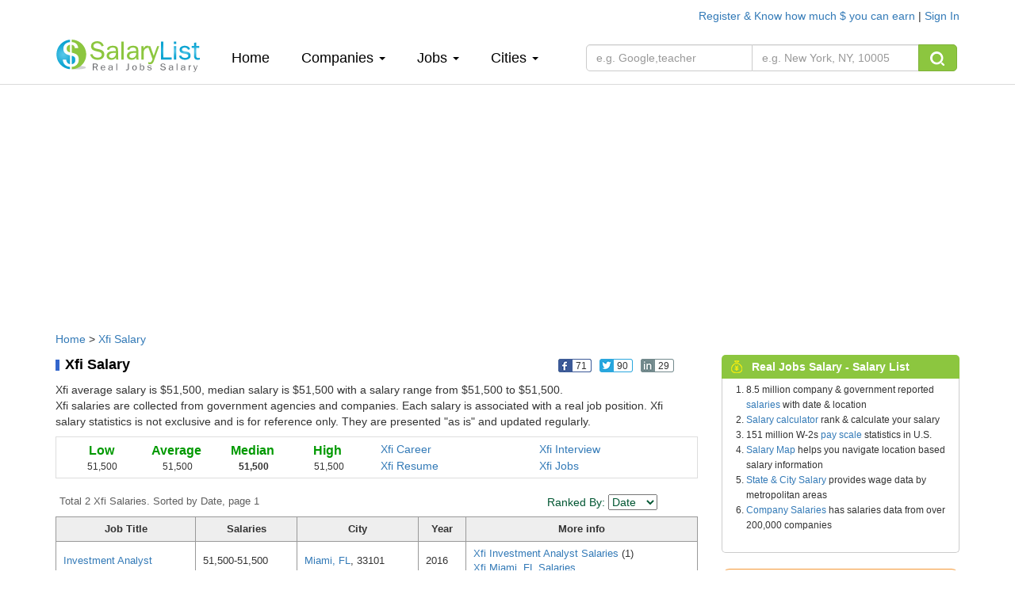

--- FILE ---
content_type: text/html; charset=UTF-8
request_url: https://www.salarylist.com/company/Xfi-Salary.htm
body_size: 9069
content:


 <!DOCTYPE html>
<html lang="en">
<head>
   <meta charset="utf-8">
   <meta http-equiv="X-UA-Compatible" content="IE=edge">
   <meta name="viewport" content="width=device-width, initial-scale=1,user-scalable=no">
   <meta content="yes" name="apple-mobile-web-app-capable">
   <meta content="always" name="referrer"/>
   <meta name="viewport" content="width=device-width,height=device-height,inital-scale=1.0,maximum-scale=1.0,user-scalable=no">
   <meta name="keywords" content="salary,salarylist">
   <title>Xfi Salaries, Average Salary & Jobs Pay</title>
   <meta name="description" content="From millions of real job salary data.  2 Xfi salary data. Average Xfi salary is $51,500 Detailed Xfi starting salary, median salary, pay scale, bonus data report" />
   <link href="/css/bootstrap.min.css" rel="stylesheet">
   <link href="/css/normalize.css" rel="stylesheet">
   <link href="/css/salary_index.css" rel="stylesheet">
  

    <script type="text/javascript" src="http://gdc.indeed.com/ads/apiresults.js"></script>
    <script type="text/javascript">
      var _gaq = _gaq || [];
      _gaq.push(['_setAccount', 'UA-6468505-1']);
      _gaq.push(['_trackPageview']);

      (function() {
        var ga = document.createElement('script'); ga.type = 'text/javascript'; ga.async = true;
        ga.src = ('https:' == document.location.protocol ? 'https://ssl' : 'http://www') + '.google-analytics.com/ga.js';
        var s = document.getElementsByTagName('script')[0]; s.parentNode.insertBefore(ga, s);
      })();

    </script> 
  
 </head>
<body>

<div class="container nav-top">
    <div class="nav-top-right">
               <a href="/account/register">Register & Know how much $ you can earn </a> | <a href="/account/signin">Sign In</a>  <!--| <a href="###" onclick="xpoplogin()"> pop </a>  -->
             </div>
</div>
<nav class=" navbar-default navbar-static-top navtop dingbu">
   <div class="container header">
      <div class="navbar-header">
         <button type="button" class="navbar-toggle collapsed" data-toggle="collapse" data-target="#bs-example-navbar-collapse-1"  aria-expanded="false">
            <span class="sr-only"></span>
            <span class="icon-bar"></span>
            <span class="icon-bar"></span>
            <span class="icon-bar"></span>
         </button>
         <a class="logo"href="/"><img class="sa_logo" src="/img/logo.gif"></a>
      </div>

      <div class="collapse navbar-collapse"  id="bs-example-navbar-collapse-1">
         <ul class="nav navbar-nav navli">
            <li><a href="/">Home<span class="sr-only">(current)</span></a></li>
            <li class="dropdown"><a href="" class="dropdown-toggle" data-toggle="dropdown" role="button" aria-haspopup="true" aria-expanded="false">Companies <span class="caret"></span></a>
               <ul class="dropdown-menu zhuce1">
                                    <li><a href="/company/Accenture-Salary.htm">Accenture</a></li>
                  <li role="separator" class="divider"></li>
                                    <li><a href="/company/Deloitte-Consulting-Salary.htm">Deloitte Consulting</a></li>
                  <li role="separator" class="divider"></li>
                                    <li><a href="/company/Ernst-Young-Us-Salary.htm">Ernst & Young</a></li>
                  <li role="separator" class="divider"></li>
                                    <li><a href="/company/IBM-Salary.htm">IBM</a></li>
                  <li role="separator" class="divider"></li>
                                    <li><a href="/company/Microsoft-Salary.htm">Microsoft</a></li>
                  <li role="separator" class="divider"></li>
                                    <li><a href="/jobs-salary-by-companies.htm">More Companies &raquo;</a></li>
               </ul>
            </li>
            <li class="dropdown">
               <a href="" class="dropdown-toggle" data-toggle="dropdown" role="button" aria-haspopup="true" aria-expanded="false">Jobs <span class="caret"></span></a>
               <ul class="dropdown-menu zhuce1">
                                    <li><a href="/jobs/Assistant-Professor-Salary.htm">Assistant Professor</a></li>
                  <li role="separator" class="divider"></li>
                                    <li><a href="/jobs/Business-Analyst-Salary.htm">Business Analyst</a></li>
                  <li role="separator" class="divider"></li>
                                    <li><a href="/jobs/Computer-Programmer-Salary.htm">Computer Programmer</a></li>
                  <li role="separator" class="divider"></li>
                                    <li><a href="/jobs/Senior-Consultant-Salary.htm">Senior Consultant</a></li>
                  <li role="separator" class="divider"></li>
                                    <li><a href="/jobs/Software-Engineer-Salary.htm">Software Engineer</a></li>
                  <li role="separator" class="divider"></li>
                                    
                  <li><a href="/jobs-salary-by-jobs.htm" target="_blank">More Jobs &raquo;</a></li>
               </ul>
            </li>
   
            <li class="dropdown">
               <a href="" class="dropdown-toggle" data-toggle="dropdown" role="button" aria-haspopup="true" aria-expanded="false">Cities <span class="caret"></span></a>
               <ul class="dropdown-menu zhuce1">
                                  
                        <li><a href="/city/Atlanta-GA-Salary.htm" >Atlanta </a></li>
                        <li role="separator" class="divider"></li>
                      
                                   
                        <li><a href="/city/Chicago-IL-Salary.htm" >Chicago </a></li>
                        <li role="separator" class="divider"></li>
                      
                                   
                        <li><a href="/city/Houston-TX-Salary.htm" >Houston </a></li>
                        <li role="separator" class="divider"></li>
                      
                                   
                        <li><a href="/city/New-York-NY-Salary.htm" >New York </a></li>
                        <li role="separator" class="divider"></li>
                      
                                   
                        <li><a href="/city/San-Francisco-CA-Salary.htm" >San Francisco </a></li>
                        <li role="separator" class="divider"></li>
                      
                                     
                  <li><a href="/jobs-salary-by-states.htm" target="_blank">More Cities &raquo;</a></li>

               </ul>
            </li>
            <div class="my_login">
                    <ul>
                       <li class="dropdown">
                          <a href="" class="dropdown-toggle" data-toggle="dropdown" role="button" aria-haspopup="true" aria-expanded="false">My <span class="caret"></span></a>
                          <ul class="dropdown-menu zhuce1">
                                                         <li><a href="/account/register">Register </a> </li>
                             <li role="separator" class="divider"></li>
                             <li><a href="/account/signin">Sign In</a></li>
                             <li role="separator" class="divider"></li>  
                                                          
                             
                          </ul>
                       </li>
                    </ul>
            </div>
         </ul>
         
         <form class="navbar-form navbar-left nav-so fo_search" role="search" method='post' action="/search-results-for-real-jobs-salary.htm" onsubmit="return checks(this)">
            <div class="input-group">
               
               <input type="text"  class="form-control search_1" data-id='6'  id="job" placeholder="e.g. Google,teacher"  name="fjobtitle" data-provide="typeahead"  style="width:210px;">
               
               
               <input type="text" id='location' class="form-control typeahead search_k" id="" placeholder="e.g. New York, NY, 10005" name="fstate" data-provide="typeahead" style="width:210px;border-left:0px;">
               <span class="input-group-btn">
                     <button class="btn btn-sou" type="submit"> <img src="/img/top_sou.png" alt=""></button>
               </span>
            </div><!-- /input-group -->
         </form>
      </div>
   </div>
</nav> 

<div class="container" style="margin-top:6px;">
   
<script async src="//pagead2.googlesyndication.com/pagead/js/adsbygoogle.js"></script>
<!-- SalaryListTopResponsive1 -->
<ins class="adsbygoogle"
     style="display:block"
     data-ad-client="ca-pub-6576565090960571"
     data-ad-slot="1180178711"
     data-ad-format="auto"></ins>
<script>
(adsbygoogle = window.adsbygoogle || []).push({});
</script>
</div>
<!-- pic-->
<div class="container company con_top">
    <div class="location"><a href="/">Home</a> &gt; <a href="/company/Xfi-Salary.htm">Xfi Salary</a></div>
    <div class="bar-left_com">
        <div class="fbl">
            <h1 class="bton2">Xfi Salary</h1>
            <ul class='bc'>
    <li onclick="share(1,'https://www.salarylist.com/company/Xfi-Salary.htm','Xfi Salaries, Average Salary & Jobs Pay')"><img alt="" src="/images/icon-1.png"><span class="t-1">71</span></li>
    <li onclick="share(2,'https://www.salarylist.com/company/Xfi-Salary.htm','Xfi Salaries, Average Salary & Jobs Pay')"><img alt="" src="/images/icon-2.png"><span class="t-2">90</span></li>
    <li onclick="share(3,'https://www.salarylist.com/company/Xfi-Salary.htm','Xfi Salaries, Average Salary & Jobs Pay')"><img alt="" src="/images/icon-4.png"><span class="t-4">29</span></li>
    <li><g:plusone href="https://www.salarylist.com/company/Xfi-Salary.htm" size="tall"  annotation="none"></g:plusone></li>
</ul>
        </div>
                <div class="bton2_note">
            Xfi average salary is $51,500, median salary is $51,500 with a salary range from $51,500 to $51,500.<br> Xfi salaries are collected from government
            agencies and companies. Each salary is associated with a real job position. Xfi salary statistics is not exclusive and is for reference only. They are presented "as is" and updated regularly.
        </div>
        

        <div class="Google-wrap">
            <div class="Google-num">
                <div class="content">
                    <dl>
                        <dt><div class="h4kk">Low</div></dt>
                        <dd>51,500</dd>
                    </dl>
                    <dl>
                        <dt><div class="h4kk">Average</div></dt>
                        <dd>51,500</dd>
                    </dl>
                    <dl>
                        <dt><div class="h4kk"><strong>Median</strong></div>
                  </dt>
                        <dd><strong>51,500</strong></dd>
                    </dl>
                    <dl>
                        <dt><div class="h4kk">High</div></dt>
                        <dd>51,500</dd>
                    </dl>
                </div>
            </div>

            <div class="Google-link">

                <a href="https://www.careeranswers.com/topic/Xfi" target="_blank" title="Xfi Career"> Xfi Career</a>
                <a href="https://www.interviewanswers.com/company/Xfi" target="_blank" title="Xfi Interview"> Xfi Interview </a>
                <a href="https://www.resumematch.com/builder/company/Xfi-Resume.html" target="_blank" title="Xfi Resume"> Xfi Resume </a>
                <a href="https://www.jobcompare.com/company/Xfi" target="_blank" title="Xfi Jobs"> Xfi Jobs</a>

            </div>
        </div>
        <div class="todal">
            <form name="form" method="get" action="">
                <div class="Google-top">Total 2 Xfi Salaries. Sorted by Date, page 1</div>
                <div class="font_greed_14">Ranked By:
                    <select class="adminselect" id="order" name="order" onchange="form.submit();">
                     <option class="txt"  value="1">Salary</option>
                     <option class="txt"  value="2">Jobs</option>
                     <option class="txt"  value="3">City</option>
                     <option class="txt" value="4" selected="selected" selected="">Date</option>
                  </select>
                </div>
            </form>
        </div>
        <table cellpadding="0" cellspacing="0" class="table_1">
            <tbody>
                <tr class="table_1h">
                    <td><strong>Job Title</strong></td>
                    <td><strong>Salaries</strong></td>
                    <td><strong>City </strong></td>
                    <td><strong>Year</strong></td>
                    <td><strong>More info</strong></td>
                </tr>
                                <tr >
                    <td><a href="/jobs/Investment-Analyst-Salary.htm">Investment Analyst</a></td>
                    <td>51,500-51,500</td>
                    <td><a href="/city/Miami-FL-Salary.htm">Miami, FL</a>, 33101</td>
                    <td>2016</td>
                    <td><a href="/company/Xfi/Investment-Analyst-Salary.htm">Xfi Investment Analyst Salaries </a>(1)<br/>
                        <a href="/city/Xfi/Miami-FL-Salary.htm">Xfi Miami, FL Salaries</a>
                    </td>
                </tr>
                                <tr class="table_1tr" >
                    <td><a href="/jobs/Investments-Analyst-Salary.htm">Investments Analyst</a></td>
                    <td>51,500-51,500</td>
                    <td><a href="/city/Miami-FL-Salary.htm">Miami, FL</a>, 33101</td>
                    <td>2013</td>
                    <td><a href="/company/Xfi/Investments-Analyst-Salary.htm">Xfi Investments Analyst Salaries </a>(1)<br/>
                        <a href="/city/Xfi/Miami-FL-Salary.htm">Xfi Miami, FL Salaries</a>
                    </td>
                </tr>
                            </tbody>
        </table>
        <div class="paging">
            <ul class="pagination">
                   <li class='active'><a href="/company/Xfi-Salary.htm?page=1&order=4" title="1">1</a></li>              </ul>
        </div>
        <div class="Google-bto">
            <div class="gool-aleft">
                <div class="aboutgoogle">
                    <div class="aboutgoogle_tt">Related Xfi Salary</div>
                    <ul class="body">
                                                <li><a href="/company/Oracle-America-Salary.htm">Oracle Salary</a></li>
                                                <li><a href="/company/Facebook-Salary.htm">Facebook Salary</a></li>
                                                <li><a href="/company/Salesforcecom-Salary.htm">Salesforce.com Salary</a></li>
                                                <li><a href="/company/Vmware-Salary.htm">VMware Salary</a></li>
                                                <li><a href="/company/Linkedin-Salary.htm">Linkedin Salary</a></li>
                                                                        <li><a href="/company/Nicusa-Salary.htm">Nicusa Salary</a></li>
                                                <li><a href="/company/Schenker-Salary.htm">Schenker Salary</a></li>
                                                <li><a href="/company/Chatham-Financial-Salary.htm">Chatham Financial Salary</a></li>
                                                <li><a href="/company/Krijal-Softek-Salary.htm">Krijal Softek Salary</a></li>
                                                <li><a href="/company/Provide-Commerce-Inc-Dba-Proflowerscom-Salary.htm">Provide Commerce, Inc. Dba Proflowers.com Salary</a></li>
                                                <li><a href="/company/Ben-Venue-Laboratories-Salary.htm">Ben Venue Laboratories Salary</a></li>
                                                <li><a href="/company/Black-Decker-us--Salary.htm">Black & Decker (u.s.) Salary</a></li>
                                                <li><a href="/company/Apex-Rehab-Solutions-Salary.htm">Apex Rehab Solutions Salary</a></li>
                                                <li><a href="/company/Quintegra-Solutions-Salary.htm">Quintegra Solutions Salary</a></li>
                                            </ul>
                </div>
            </div>
            <div class="gool-aleft2">
   <div class="tt2">Calculate how much you could earn</div>
   <div class="tt2_ms">
      <p class="smfont2">It's FREE. Based on your input and our analysis.&nbsp;&nbsp;&nbsp;&nbsp;  
      <a class="tooltip-toggle" href="/about/salary-report.htm" data-toggle="tooltip" data-placement="bottom" title="" target="_blank" data-original-title="We analyze your profile (employer, job title, city and experience) and find the best salary profile match to yours from millions of real salary profile we have. You will get a detailed salary report with a salary range and median salary that fits you for your reference.">How we do it? </a>
      <p><strong>All fields are  required for calculation accuracy.</strong></p>
   </div>
   
   <div class="gool-aleft2-nr" id="dinput2">
      <ul>
         <li><label>Employer</label>
            <input type="text"  class=" itsinput ac_input"    id="empname" placeholder=""  name="empname" data-provide="typeahead"  >
         </li>
          <li><label>Job Title</label><input type="text" id="jobtitle" data-provide="typeahead" name="jobtitle"  class="itsinput ac_input" size="28"></li>
         <li><label>City</label><input type="text" id="city" data-provide="typeahead" name="city"  class="itsinput ac_input" size="28" ></li>
         <li><label>Experience</label><input type="text" id="workex" name="workex" value="Years of experience" title="Years of experience" onfocus="if (this.value==this.title) {this.value = '';this.style.color='black'}" onblur="if (this.value=='') {this.value=this.title;this.style.color=''}" class="itsinput" size="28"></li>
         <li><label>Email</label><input type="text" class="itsinput" size="28" id="pemail" name="pemail" value="Your email address" title="Your email address" onfocus="if (this.value==this.title) {this.value = '';this.style.color='black'}" onblur="if (this.value=='') {this.value=this.title;this.style.color=''}"></li>
         <li class="smfont2">We will send you an email to access your personalized report.
         </li>
         <li><button  onclick="saveEmail(2)" type="submit" class="btn btn-warning btn-sm">Send Me Now</button></li>
         <li class="font_gray_12 suotou">We won’t share your email address</li>
      </ul>
   </div><!--end gool-aleft2-nr--> 
   
</div>


                        <p class="cv">Xfi salary is full-time annual starting salary. Intern, contractor and hourly pay scale vary from regular exempt employee. Compensation depends on work experience, job location, bonus, benefits and other factors. </p>
                    </div>
    </div>

    <div class="bar-right">
        <div class="h-salary">
   <div class="righth">
        <div class="tt"><img src="/img/salary_i.png" alt="">Real Jobs Salary - Salary List</div>
        <span class="rmore"></span>
   </div>
   <div class="column4"> 
      <ul style='padding-left:30px;'>
         <li>8.5 million company &amp; government reported <a href="/">salaries</a> with date &amp; location</li>
         <li><a href="/salary-calculator.htm">Salary calculator</a> rank &amp; calculate your salary</li>
         <li>151 million W-2s <a href="/pay-scale.htm">pay scale</a> statistics in U.S.</li>
         <li> <a href="/salary-map.php">Salary Map</a> helps you navigate location based salary information</li>
         <li><a href="/jobs-salary-by-states.htm">State & City Salary</a>  provides wage data by metropolitan areas</li>
         <li><a href="/jobs-salary-by-companies.htm">Company Salaries</a>  has salaries data from over 200,000 companies</li>
      </ul>
   </div>
</div>
<!--rink  -->
<div class="salary_rank_right">
   <div class="calcu_right">
      <form id="calpost" name="calpost" action="/salary-calculator.htm" method="post" onsubmit="return checkwage(this)">
      <div class="rank">Calculate Your Salary Ranking</div>
      <div>
         <div class="form-group" style="margin-top:18px;">
            <input type='hidden' name='act' value='cal'/>
            <input name="wage" id="s" type="text" class="search-query form-control" autocomplete="off" placeholder="Enter your 2025 pay, e.g. 85000" data-provide="typeahead" data-items="4" data-source="">
         </div>
         <button type="submit" class="btn btn-warning">CALCULATE</button>
      </div>
      </form>
   </div>
</div>
<!-- -->
<!--sa companys  -->
<div class="jobs right-patents-information">
   <div class="righth_4">
      <div style="display: inline-block;" ><img src="/img/salary_job.png" alt=""> Guyp Salary</div>
     <!--  <div style="display: inline-block;float: right;padding-right: 5px" >   <a href="https://www.guyp.com/salary/gongsi" target="_blank">公司工资
        </a>
     </div> -->
   </div>

   <div class="column43">
      
     
      <ul class="recent-list">
                
         <li>
            <div> <a href="https://www.guyp.com/salary/gongsi/5401" target="_blank">山泰信息科技(南京)有限公司工资</a>
            <!-- <span style="float: right;padding-right: 2px"  target="_blank">￥6500</span> --></div>
         </li>
                 
         <li>
            <div> <a href="https://www.guyp.com/salary/gongsi/5691" target="_blank">佛山市元问知识产权服务有限公司工资</a>
            <!-- <span style="float: right;padding-right: 2px"  target="_blank">￥6750</span> --></div>
         </li>
                 
         <li>
            <div> <a href="https://www.guyp.com/salary/gongsi/9228" target="_blank">安徽华晟新能源科技有限公司工资</a>
            <!-- <span style="float: right;padding-right: 2px"  target="_blank">￥15750</span> --></div>
         </li>
                 
         <li>
            <div> <a href="https://www.guyp.com/salary/gongsi/9324" target="_blank">重庆利通襄联科技有限公司工资</a>
            <!-- <span style="float: right;padding-right: 2px"  target="_blank">￥10500</span> --></div>
         </li>
                 
         <li>
            <div> <a href="https://www.guyp.com/salary/gongsi/6160" target="_blank">北京工信联合知识产权代理有限公司中山分公司工资</a>
            <!-- <span style="float: right;padding-right: 2px"  target="_blank">￥10000</span> --></div>
         </li>
                  <li class="text-right">
            <a href="https://www.guyp.com/salary/gongsi" target="_blank">公司工资 »</a>
         </li>
      </ul>
   </div>
</div>
<!--sa companys  -->
<!-- job -->
<div class="jobs">
   <div class="righth_4">
      <img src="/img/salary_job.png" alt=""> Xfi Jobs
   </div>
   <div class="column43">
      <div class="colu">
         <table border="0" cellspacing="0"><tbody>
                      
            <tr>
               <td height="5" colspan="2"></td>
            </tr>
            <tr>
               <td align="left" colspan="2">
                  See more <a href="http://www.jobcompare.com/result?pubid=1&q=Xfi" target="_blank"><b>Xfi Jobs»</b></a>
               </td>
            </tr>
            <tr>
               <td height="5" colspan="2"></td>
            </tr>
            <tr>
               <td align="left" colspan="2">
                 <b>Search All Jobs</b>
               </td>
            </tr>
            <tr>
               <td align="left" colspan="2">
               <form id="formjob" name="formjob" method="get" action="http://www.jobcompare.com/result" target="_blank" onsubmit="return checkjobssearch(this)">
               <input type="text" name="q" value="" class="job-itsinput" size="17" title="Job Title, Keyword or Company Name" placeholder="Job Title, Keyword or Company Name" onfocus="if (this.value==this.title) {this.value = '';this.style.color='black'}" >
               <input type="text" placeholder="City, State or Zip Code" name="l" value="" class="job-itsinput" size="17" title="City, State or Zip Code" onfocus="if (this.value==this.title) {this.value = '';this.style.color='black'}" ><br>
               <div class="jobopen">
               <a href="http://www.jobcompare.com" target="_blank">JobCompare</a> – Find open jobs faster

               <div class="waring_btn"><button type="submit" class="btn btn-success sea_yi">Search</button></div>
               </div>
               </form>
               </td>
            </tr>
         </tbody></table>
      </div>
   </div>
</div>

<!-- patents -->
<div class="jobs right-patents-information">
   <div class="righth_4">
      <img src="/img/salary_job.png" alt=""> Patents information
   </div>
   <div class="column43">
      <div class="item-title">
         <a href="https://www.patentguru.com/assignee/Xfi" target="_blank">
            <b>Xfi Patents</b> 
         </a>
      </div>
      <div class="item-wrap">
         <div class="item">
            <span>10</span>
            <p>All Patents</p>
         </div>
         <div class="item">
            <span>3</span>
            <p>Grant Patents</p>
         </div>
         <div class="item">
            <span>7</span>
            <p>Patents Pending</p>
         </div>
         <div class="item">
            <span>3</span>
            <p>Patents Families</p>
         </div>
      </div>
      <div class="recent-title">
         <b>More Recent</b>
      </div>
      <ul class="recent-list">
                
         <li>
            <div>US07882058B1</div>
            <a href="https://www.patentguru.com/US07882058B1" target="_blank">Method and apparatus for business resource automation</a>
         </li>
                 
         <li>
            <div>US07130836B2</div>
            <a href="https://www.patentguru.com/US07130836B2" target="_blank">Apparatus and methods for a computer-aided decision-making system</a>
         </li>
                 
         <li>
            <div>US20050086187A1</div>
            <a href="https://www.patentguru.com/US20050086187A1" target="_blank">Apparatus and methods for a computer-aided decision-making system</a>
         </li>
                  <li class="text-right">
            <a href="https://www.patentguru.com/assignee/Xfi" target="_blank">View More »</a>
         </li>
      </ul>
   </div>
</div>

<!-- 广告 -->
<div class="adver" >
                     <script type="text/javascript">
          <!--
          google_ad_client = "pub-6576565090960571";
          google_ad_slot = "2202475268";
          google_ad_width = 300;
          google_ad_height = 250;
          //-->
          </script>
          <script type="text/javascript" src="http://pagead2.googlesyndication.com/pagead/show_ads.js"></script>
          </div>
        <div class="list-5">
            
    <div class="aboutgoogle_tt" style="line-height:18px">Xfi... Information</div>
    <ul class="body">
    
        <li><b>XFI Corporation</b></li>
        <li><b>Industry: </b>Software</li>
        <li><b>City: </b><a href="/city/Bethesda-MD-Salary.htm">Bethesda, MD</a></li>
        <li>XFI is a rapidly expanding, next-generation enterprise software company. Our customers, Fortune 500 companies, have demonstrated that our software service improves their sales force effectiveness. XFI has an immediate opportunity for a Senior Software Engineer at its headquarters in Bethesda, Maryland. The position requires a highly proficient J2EE architect and developer who is self motivated but can also work well with a team of world-class software engineers. As a Senior Software Engineer, you will provide technical expertise and leadership in the design and development of sophisticated web-based intelligent marketing solutions for XFI's customers.        </li>
    </ul>


               </div>
        <!-- end -->
    </div>

</div>


<!-- end! -->
<div class="footer">
    <div class="container">
        <div class="footer-about">
            <div class="pag com">
                <div class="column-heading font-primary-bold">About</div>
                <ul class="list-unstyled">
                    <li><a href="/about/about-us.htm">List</a></li>
                    <li><a href="/about/overview.htm">Overview</a></li>
                    <li><a href="/about/why-salary-list.htm">Advantage</a></li>
                    <li><a href="https://www.patentguru.com/" target="_blank">Patent Search</a></li>
                </ul>
            </div>

            <div class="pag sup">
                <div class="column-heading font-primary-bold">Legal</div>
                <ul class="list-unstyled">
                    <li><a href="/about/terms.htm">Terms</a></li>
                    <li><a href="/about/privacy.htm">Privacy</a></li>
                    <li><a href="/about/copyright.htm">Copyright</a></li>

                </ul>
            </div>

            <div class="pag fore">
                <div class="column-heading font-primary-bold">Support</div>
                <ul class="list-unstyled">
                    <li><a href="/about/faq.htm">FAQ</a></li>
                    <li><a href="/about/salary-report.htm">Report</a></li>
                     <li><a href="/about/contact.htm">Contact</a></li>
                    <li><a href="/about/why-salary-list.htm">Why Salary List</a></li> 
                
                </ul>
            </div>
            <div class="pag guide">
                <div class="column-heading font-primary-bold">Career</div>
                <ul class="list-unstyled">
                    <li><a target='_blank' href="http://www.jobcompare.com/">Job Search</a></li>
                    <li><a target='_blank' href="http://www.resumelist.com/">Resume Builder</a></li>
                    <li><a target='_blank' href="http://www.jobsandcareer.com/">Career Answers</a></li>
                    <li><a target='_blank' href="http://www.interviewanswers.com/">Interview Questions</a></li> 
                </ul>
            </div>
        </div>
        <div class="dibu">
            <div class="di-left">
                <p><a href="/jobs-salary-by-companies.htm">Salary by Company</a>:
                                            <a href="/jobs-salary-by-companies-A.htm">A</a>
                                            <a href="/jobs-salary-by-companies-B.htm">B</a>
                                            <a href="/jobs-salary-by-companies-C.htm">C</a>
                                            <a href="/jobs-salary-by-companies-D.htm">D</a>
                                            <a href="/jobs-salary-by-companies-E.htm">E</a>
                                            <a href="/jobs-salary-by-companies-F.htm">F</a>
                                            <a href="/jobs-salary-by-companies-G.htm">G</a>
                                            <a href="/jobs-salary-by-companies-H.htm">H</a>
                                            <a href="/jobs-salary-by-companies-I.htm">I</a>
                                            <a href="/jobs-salary-by-companies-J.htm">J</a>
                                            <a href="/jobs-salary-by-companies-K.htm">K</a>
                                            <a href="/jobs-salary-by-companies-L.htm">L</a>
                                            <a href="/jobs-salary-by-companies-M.htm">M</a>
                                            <a href="/jobs-salary-by-companies-N.htm">N</a>
                                            <a href="/jobs-salary-by-companies-O.htm">O</a>
                                            <a href="/jobs-salary-by-companies-P.htm">P</a>
                                            <a href="/jobs-salary-by-companies-Q.htm">Q</a>
                                            <a href="/jobs-salary-by-companies-R.htm">R</a>
                                            <a href="/jobs-salary-by-companies-S.htm">S</a>
                                            <a href="/jobs-salary-by-companies-T.htm">T</a>
                                            <a href="/jobs-salary-by-companies-U.htm">U</a>
                                            <a href="/jobs-salary-by-companies-V.htm">V</a>
                                            <a href="/jobs-salary-by-companies-W.htm">W</a>
                                            <a href="/jobs-salary-by-companies-X.htm">X</a>
                                            <a href="/jobs-salary-by-companies-Y.htm">Y</a>
                                            <a href="/jobs-salary-by-companies-Z.htm">Z</a>
                     
                   
                </p>
                <p><a href="/jobs-salary-by-jobs.htm">Salary by Job</a>:
                                            <a href="/jobs-salary-by-companies-A.htm">A</a>
                                            <a href="/jobs-salary-by-companies-B.htm">B</a>
                                            <a href="/jobs-salary-by-companies-C.htm">C</a>
                                            <a href="/jobs-salary-by-companies-D.htm">D</a>
                                            <a href="/jobs-salary-by-companies-E.htm">E</a>
                                            <a href="/jobs-salary-by-companies-F.htm">F</a>
                                            <a href="/jobs-salary-by-companies-G.htm">G</a>
                                            <a href="/jobs-salary-by-companies-H.htm">H</a>
                                            <a href="/jobs-salary-by-companies-I.htm">I</a>
                                            <a href="/jobs-salary-by-companies-J.htm">J</a>
                                            <a href="/jobs-salary-by-companies-K.htm">K</a>
                                            <a href="/jobs-salary-by-companies-L.htm">L</a>
                                            <a href="/jobs-salary-by-companies-M.htm">M</a>
                                            <a href="/jobs-salary-by-companies-N.htm">N</a>
                                            <a href="/jobs-salary-by-companies-O.htm">O</a>
                                            <a href="/jobs-salary-by-companies-P.htm">P</a>
                                            <a href="/jobs-salary-by-companies-Q.htm">Q</a>
                                            <a href="/jobs-salary-by-companies-R.htm">R</a>
                                            <a href="/jobs-salary-by-companies-S.htm">S</a>
                                            <a href="/jobs-salary-by-companies-T.htm">T</a>
                                            <a href="/jobs-salary-by-companies-U.htm">U</a>
                                            <a href="/jobs-salary-by-companies-V.htm">V</a>
                                            <a href="/jobs-salary-by-companies-W.htm">W</a>
                                            <a href="/jobs-salary-by-companies-X.htm">X</a>
                                            <a href="/jobs-salary-by-companies-Y.htm">Y</a>
                                            <a href="/jobs-salary-by-companies-Z.htm">Z</a>
                     
                </p>
            </div>
            <div class="di-right">
                <a href="https://www.facebook.com/SalaryList/"><img src="/img/facebook.png" alt=""></a>
                <a href="https://www.twitter.com/salarylist"><img src="/img/twitter.png" alt=""></a>
                
                
            </div>
        </div>
        <div class="xian"></div>
          <div class="copyright">
    <img class="copyright-left" src="/img/tupian.png" alt="">
    <div class="copyright-right">
        <div class="copyright1">© 2002-2026 SalaryList.com</div>
        <div class="copyright2">
            <a href="/about/about-us.htm">About</a> |
            <a href="/about/terms.htm">Terms</a> |
            <a href="/about/privacy.htm">Privacy</a> |
            <a href="/about/faq.htm">Help</a> |
            <a href="/average-salary.htm">Average Salary</a> |
            <a href="/retirement-calculator.htm">Retirement Calculator</a> |
			<a href="https://www.guyp.com" target="_blank">专利人才招聘</a>
        </div>
        <div class="copyright3">Real Jobs Salary</div>
    </div>
</div>        
    </div>
    <br>
</div> 
</body>
<script src="/js/jquery-1.11.2.min.js"></script>
<script src="/js/salary.js"></script>
<script src="/js/bootstrap.js"></script>
<script src="/js/bootstrap-typeahead.js"></script>
<script src="/js/ajax.js"></script>
<script src="/js/passport.js"></script>
<script type="text/javascript">
$(document).ready(function($) 
{
   $.fn.typeahead.Constructor.prototype.blur = function() {
      var that = this;
      setTimeout(function () { that.hide() }, 250);
   };
   inputfilter($('#job'),6);
   
   inputfilter($('#location'),5);
   inputfilter($('#empname'),3);
   inputfilter($('#jobtitle'),4);
   inputfilter($('#city'),5);
   $("[data-toggle='tooltip']").tooltip(); 
 
});
function inputfilter(input,typeid)
{
    input.typeahead({
       source: function (query, process) {
            var parameter = { q: query , typeid:typeid };
            $.get('/ajax/ajax_new_data.php', parameter, function (data) {
                var data=eval("("+data+")");
              process(data);
            });
        }, 

       
   });
}

  

</script>
</html>


--- FILE ---
content_type: text/html; charset=utf-8
request_url: https://www.google.com/recaptcha/api2/aframe
body_size: 267
content:
<!DOCTYPE HTML><html><head><meta http-equiv="content-type" content="text/html; charset=UTF-8"></head><body><script nonce="zYuZcSLSx-Sl5ujwiM-xcA">/** Anti-fraud and anti-abuse applications only. See google.com/recaptcha */ try{var clients={'sodar':'https://pagead2.googlesyndication.com/pagead/sodar?'};window.addEventListener("message",function(a){try{if(a.source===window.parent){var b=JSON.parse(a.data);var c=clients[b['id']];if(c){var d=document.createElement('img');d.src=c+b['params']+'&rc='+(localStorage.getItem("rc::a")?sessionStorage.getItem("rc::b"):"");window.document.body.appendChild(d);sessionStorage.setItem("rc::e",parseInt(sessionStorage.getItem("rc::e")||0)+1);localStorage.setItem("rc::h",'1769553020844');}}}catch(b){}});window.parent.postMessage("_grecaptcha_ready", "*");}catch(b){}</script></body></html>